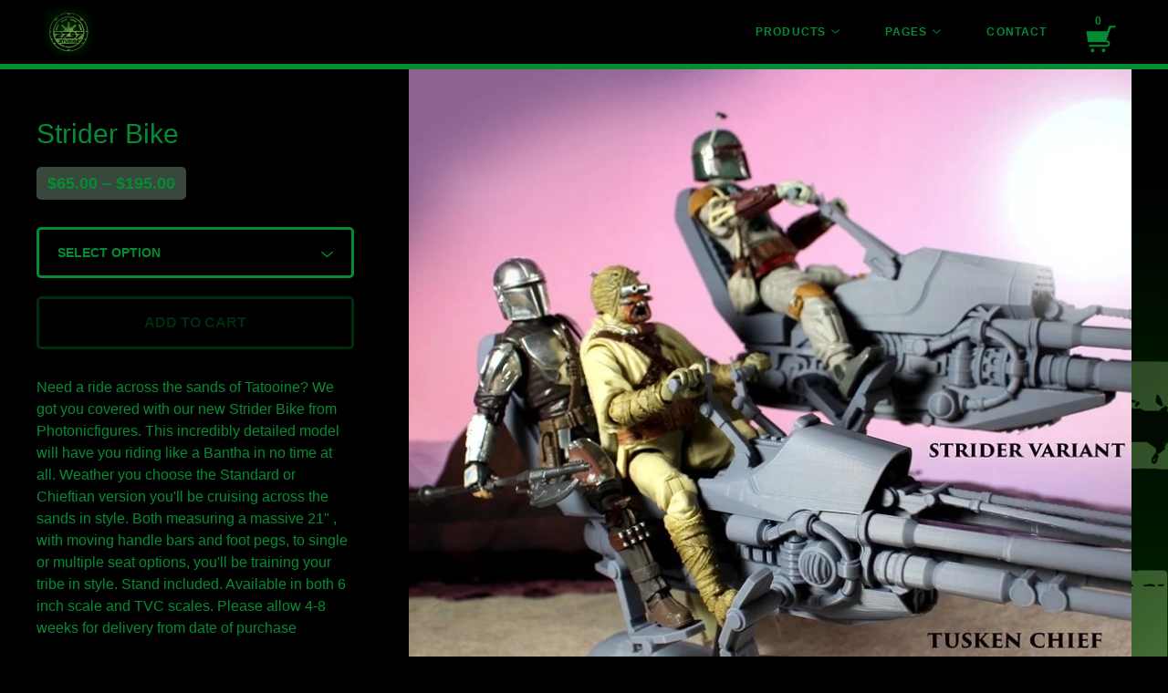

--- FILE ---
content_type: text/html; charset=utf-8
request_url: https://www.2797studios.com/product/strider-bike
body_size: 6499
content:
<!DOCTYPE html>
<html>
  <head>
    <title>Strider Bike | 2797 studios</title>
    <meta charset="utf-8">
    <meta name="viewport" content="width=device-width, initial-scale=1, maximum-scale=1">
    <link href="/theme_stylesheets/204932515/1680111567/theme.css" media="screen" rel="stylesheet" type="text/css">
    <!-- Served from Big Cartel Storefront -->
<!-- Big Cartel generated meta tags -->
<meta name="generator" content="Big Cartel" />
<meta name="author" content="2797 studios" />
<meta name="description" content="Need a ride across the sands of Tatooine? We got you covered with our new Strider Bike from Photonicfigures. This incredibly detailed model will..." />
<meta name="referrer" content="strict-origin-when-cross-origin" />
<meta name="product_id" content="86995014" />
<meta name="product_name" content="Strider Bike" />
<meta name="product_permalink" content="strider-bike" />
<meta name="theme_name" content="Snakebite" />
<meta name="theme_version" content="1.4.10" />
<meta property="og:type" content="product" />
<meta property="og:site_name" content="2797 studios" />
<meta property="og:title" content="Strider Bike" />
<meta property="og:url" content="https://www.2797studios.com/product/strider-bike" />
<meta property="og:description" content="Need a ride across the sands of Tatooine? We got you covered with our new Strider Bike from Photonicfigures. This incredibly detailed model will..." />
<meta property="og:image" content="https://assets.bigcartel.com/product_images/c9a210b7-1d58-4ba0-8482-52ffb9059a58/strider-bike.jpg?auto=format&amp;fit=max&amp;h=1200&amp;w=1200" />
<meta property="og:image:secure_url" content="https://assets.bigcartel.com/product_images/c9a210b7-1d58-4ba0-8482-52ffb9059a58/strider-bike.jpg?auto=format&amp;fit=max&amp;h=1200&amp;w=1200" />
<meta property="og:price:amount" content="100.00" />
<meta property="og:price:currency" content="USD" />
<meta property="og:availability" content="instock" />
<meta name="twitter:card" content="summary_large_image" />
<meta name="twitter:title" content="Strider Bike" />
<meta name="twitter:description" content="Need a ride across the sands of Tatooine? We got you covered with our new Strider Bike from Photonicfigures. This incredibly detailed model will..." />
<meta name="twitter:image" content="https://assets.bigcartel.com/product_images/c9a210b7-1d58-4ba0-8482-52ffb9059a58/strider-bike.jpg?auto=format&amp;fit=max&amp;h=1200&amp;w=1200" />
<!-- end of generated meta tags -->

<!-- Big Cartel generated link tags -->
<link rel="canonical" href="https://www.2797studios.com/product/strider-bike" />
<link rel="alternate" href="https://www.2797studios.com/products.xml" type="application/rss+xml" title="Product Feed" />
<link rel="icon" href="/favicon.svg" type="image/svg+xml" />
<link rel="icon" href="/favicon.ico" type="image/x-icon" />
<link rel="apple-touch-icon" href="/apple-touch-icon.png" />
<!-- end of generated link tags -->

<!-- Big Cartel generated structured data -->
<script type="application/ld+json">
[{"@context":"https://schema.org","@type":"BreadcrumbList","itemListElement":[{"@type":"ListItem","position":1,"name":"Home","item":"https://www.2797studios.com/"},{"@type":"ListItem","position":2,"name":"Products","item":"https://www.2797studios.com/products"},{"@type":"ListItem","position":3,"name":"Diorama ","item":"https://www.2797studios.com/category/diorama"},{"@type":"ListItem","position":4,"name":"Strider Bike","item":"https://www.2797studios.com/product/strider-bike"}]},{"@context":"https://schema.org","@type":"BreadcrumbList","itemListElement":[{"@type":"ListItem","position":1,"name":"Home","item":"https://www.2797studios.com/"},{"@type":"ListItem","position":2,"name":"Products","item":"https://www.2797studios.com/products"},{"@type":"ListItem","position":3,"name":"Figure accessories","item":"https://www.2797studios.com/category/figure-accessories"},{"@type":"ListItem","position":4,"name":"Strider Bike","item":"https://www.2797studios.com/product/strider-bike"}]}]
</script>
<script type="application/ld+json">
{"@context":"https://schema.org/","@type":"Product","name":"Strider Bike","url":"https://www.2797studios.com/product/strider-bike","description":"Need a ride across the sands of Tatooine? We got you covered with our new Strider Bike from Photonicfigures. This incredibly detailed model will have you riding like a Bantha in no time at all. Weather you choose the Standard or Chieftian version you\u0026#39;ll be cruising across the sands in style. Both measuring a massive 21\u0026quot; , with moving handle bars and foot pegs, to single or multiple seat options, you\u0026#39;ll be training your tribe in style. Stand included. Available in both 6 inch scale and TVC scales. Please allow 4-8 weeks for delivery from date of purchase ","sku":"86995014","image":["https://assets.bigcartel.com/product_images/c9a210b7-1d58-4ba0-8482-52ffb9059a58/strider-bike.jpg?auto=format\u0026fit=max\u0026h=1200\u0026w=1200","https://assets.bigcartel.com/product_images/7297851c-af73-430b-9edd-42d088c9978f/strider-bike.jpg?auto=format\u0026fit=max\u0026h=1200\u0026w=1200","https://assets.bigcartel.com/product_images/01953fb9-159a-4c12-b253-59139d0196c0/strider-bike.jpg?auto=format\u0026fit=max\u0026h=1200\u0026w=1200","https://assets.bigcartel.com/product_images/c16e85af-a84a-4cfb-91b0-92309bc7e8bf/strider-bike.jpg?auto=format\u0026fit=max\u0026h=1200\u0026w=1200","https://assets.bigcartel.com/product_images/5e1c8c13-df79-4fcd-8c9e-2f5b3ff030df/strider-bike.jpg?auto=format\u0026fit=max\u0026h=1200\u0026w=1200"],"brand":{"@type":"Brand","name":"2797 studios"},"offers":[{"@type":"Offer","name":"Strider Bike (3.75 scale Standard )","url":"https://www.2797studios.com/product/strider-bike","sku":"336076563","price":"65.0","priceCurrency":"USD","priceValidUntil":"2026-12-27","availability":"https://schema.org/OutOfStock","itemCondition":"NewCondition","additionalProperty":[{"@type":"PropertyValue","propertyID":"item_group_id","value":"86995014"}],"shippingDetails":[{"@type":"OfferShippingDetails","shippingDestination":{"@type":"DefinedRegion","addressCountry":"US"},"shippingRate":{"@type":"MonetaryAmount","value":"15.0","currency":"USD"}}]},{"@type":"Offer","name":"Strider Bike (3.75 Standard Painted (Johnny Osage) )","url":"https://www.2797studios.com/product/strider-bike","sku":"406590040","price":"160.0","priceCurrency":"USD","priceValidUntil":"2026-12-27","availability":"https://schema.org/InStock","itemCondition":"NewCondition","additionalProperty":[{"@type":"PropertyValue","propertyID":"item_group_id","value":"86995014"}],"shippingDetails":[{"@type":"OfferShippingDetails","shippingDestination":{"@type":"DefinedRegion","addressCountry":"US"},"shippingRate":{"@type":"MonetaryAmount","value":"15.0","currency":"USD"}}]},{"@type":"Offer","name":"Strider Bike (6” scale Standard)","url":"https://www.2797studios.com/product/strider-bike","sku":"336076560","price":"100.0","priceCurrency":"USD","priceValidUntil":"2026-12-27","availability":"https://schema.org/InStock","itemCondition":"NewCondition","additionalProperty":[{"@type":"PropertyValue","propertyID":"item_group_id","value":"86995014"}],"shippingDetails":[{"@type":"OfferShippingDetails","shippingDestination":{"@type":"DefinedRegion","addressCountry":"US"},"shippingRate":{"@type":"MonetaryAmount","value":"15.0","currency":"USD"}}]},{"@type":"Offer","name":"Strider Bike (6” Standard Painted (Johnny Osage) )","url":"https://www.2797studios.com/product/strider-bike","sku":"406590043","price":"195.0","priceCurrency":"USD","priceValidUntil":"2026-12-27","availability":"https://schema.org/InStock","itemCondition":"NewCondition","additionalProperty":[{"@type":"PropertyValue","propertyID":"item_group_id","value":"86995014"}],"shippingDetails":[{"@type":"OfferShippingDetails","shippingDestination":{"@type":"DefinedRegion","addressCountry":"US"},"shippingRate":{"@type":"MonetaryAmount","value":"15.0","currency":"USD"}}]},{"@type":"Offer","name":"Strider Bike (3.75 scale Chieftian )","url":"https://www.2797studios.com/product/strider-bike","sku":"349706520","price":"65.0","priceCurrency":"USD","priceValidUntil":"2026-12-27","availability":"https://schema.org/InStock","itemCondition":"NewCondition","additionalProperty":[{"@type":"PropertyValue","propertyID":"item_group_id","value":"86995014"}],"shippingDetails":[{"@type":"OfferShippingDetails","shippingDestination":{"@type":"DefinedRegion","addressCountry":"US"},"shippingRate":{"@type":"MonetaryAmount","value":"15.0","currency":"USD"}}]},{"@type":"Offer","name":"Strider Bike (3.75 Chieftain Painted (Johnny Osage) )","url":"https://www.2797studios.com/product/strider-bike","sku":"406590046","price":"160.0","priceCurrency":"USD","priceValidUntil":"2026-12-27","availability":"https://schema.org/InStock","itemCondition":"NewCondition","additionalProperty":[{"@type":"PropertyValue","propertyID":"item_group_id","value":"86995014"}],"shippingDetails":[{"@type":"OfferShippingDetails","shippingDestination":{"@type":"DefinedRegion","addressCountry":"US"},"shippingRate":{"@type":"MonetaryAmount","value":"15.0","currency":"USD"}}]},{"@type":"Offer","name":"Strider Bike (6” scale Chieftian )","url":"https://www.2797studios.com/product/strider-bike","sku":"349706523","price":"100.0","priceCurrency":"USD","priceValidUntil":"2026-12-27","availability":"https://schema.org/InStock","itemCondition":"NewCondition","additionalProperty":[{"@type":"PropertyValue","propertyID":"item_group_id","value":"86995014"}],"shippingDetails":[{"@type":"OfferShippingDetails","shippingDestination":{"@type":"DefinedRegion","addressCountry":"US"},"shippingRate":{"@type":"MonetaryAmount","value":"15.0","currency":"USD"}}]},{"@type":"Offer","name":"Strider Bike (6” Chieftian Painted (Johnny Osage) )","url":"https://www.2797studios.com/product/strider-bike","sku":"406590049","price":"195.0","priceCurrency":"USD","priceValidUntil":"2026-12-27","availability":"https://schema.org/InStock","itemCondition":"NewCondition","additionalProperty":[{"@type":"PropertyValue","propertyID":"item_group_id","value":"86995014"}],"shippingDetails":[{"@type":"OfferShippingDetails","shippingDestination":{"@type":"DefinedRegion","addressCountry":"US"},"shippingRate":{"@type":"MonetaryAmount","value":"15.0","currency":"USD"}}]}]}
</script>

<!-- end of generated structured data -->

<script>
  window.bigcartel = window.bigcartel || {};
  window.bigcartel = {
    ...window.bigcartel,
    ...{"account":{"id":6326901,"host":"www.2797studios.com","bc_host":"2797studios.bigcartel.com","currency":"USD","country":{"code":"US","name":"United States"}},"theme":{"name":"Snakebite","version":"1.4.10","colors":{"button_background_color":null,"button_text_color":null,"button_hover_background_color":null,"background_color":"#000000","link_text_color":null,"primary_text_color":null,"link_hover_color":null}},"checkout":{"payments_enabled":true,"stripe_publishable_key":"pk_live_51IbrcxFFt9y75vJdkSSXZDvsTIF4Ld4zU3mG0nKIse2eQHmCpDD9b0Qo2GxSgEKGVDTqAV8TEPytgPqQvZ8e2MLy00QLz2LkkE","paypal_merchant_id":"4JKDSHQVH8X7G"},"product":{"id":86995014,"name":"Strider Bike","permalink":"strider-bike","position":137,"url":"/product/strider-bike","status":"active","created_at":"2022-02-20T13:28:13.000Z","has_password_protection":false,"images":[{"url":"https://assets.bigcartel.com/product_images/c9a210b7-1d58-4ba0-8482-52ffb9059a58/strider-bike.jpg?auto=format\u0026fit=max\u0026h=1000\u0026w=1000","width":800,"height":800},{"url":"https://assets.bigcartel.com/product_images/7297851c-af73-430b-9edd-42d088c9978f/strider-bike.jpg?auto=format\u0026fit=max\u0026h=1000\u0026w=1000","width":800,"height":800},{"url":"https://assets.bigcartel.com/product_images/01953fb9-159a-4c12-b253-59139d0196c0/strider-bike.jpg?auto=format\u0026fit=max\u0026h=1000\u0026w=1000","width":3024,"height":2233},{"url":"https://assets.bigcartel.com/product_images/c16e85af-a84a-4cfb-91b0-92309bc7e8bf/strider-bike.jpg?auto=format\u0026fit=max\u0026h=1000\u0026w=1000","width":1440,"height":1440},{"url":"https://assets.bigcartel.com/product_images/5e1c8c13-df79-4fcd-8c9e-2f5b3ff030df/strider-bike.jpg?auto=format\u0026fit=max\u0026h=1000\u0026w=1000","width":1000,"height":1000}],"price":100.0,"default_price":100.0,"tax":0.0,"on_sale":false,"description":"Need a ride across the sands of Tatooine? We got you covered with our new Strider Bike from Photonicfigures. This incredibly detailed model will have you riding like a Bantha in no time at all. Weather you choose the Standard or Chieftian version you'll be cruising across the sands in style. Both measuring a massive 21\" , with moving handle bars and foot pegs, to single or multiple seat options, you'll be training your tribe in style. Stand included. Available in both 6 inch scale and TVC scales. Please allow 4-8 weeks for delivery from date of purchase ","has_option_groups":false,"options":[{"id":336076563,"name":"3.75 scale Standard ","price":65.0,"sold_out":false,"has_custom_price":true,"option_group_values":[]},{"id":406590040,"name":"3.75 Standard Painted (Johnny Osage) ","price":160.0,"sold_out":false,"has_custom_price":true,"option_group_values":[]},{"id":336076560,"name":"6” scale Standard","price":100.0,"sold_out":false,"has_custom_price":false,"option_group_values":[]},{"id":406590043,"name":"6” Standard Painted (Johnny Osage) ","price":195.0,"sold_out":false,"has_custom_price":true,"option_group_values":[]},{"id":349706520,"name":"3.75 scale Chieftian ","price":65.0,"sold_out":false,"has_custom_price":true,"option_group_values":[]},{"id":406590046,"name":"3.75 Chieftain Painted (Johnny Osage) ","price":160.0,"sold_out":false,"has_custom_price":true,"option_group_values":[]},{"id":349706523,"name":"6” scale Chieftian ","price":100.0,"sold_out":false,"has_custom_price":false,"option_group_values":[]},{"id":406590049,"name":"6” Chieftian Painted (Johnny Osage) ","price":195.0,"sold_out":false,"has_custom_price":true,"option_group_values":[]}],"artists":[],"categories":[{"id":1418915845,"name":"Diorama ","permalink":"diorama","url":"/category/diorama"},{"id":1418915860,"name":"Figure accessories","permalink":"figure-accessories","url":"/category/figure-accessories"}],"option_groups":[],"shipping":[{"amount_alone":15.0,"amount_with_others":10.0,"country":{"id":43,"name":"United States","code":"US"}}]},"page":{"type":"product"}}
  }
</script>
<script id="stripe-js" src="https://js.stripe.com/v3/" ></script>
<script async src="https://www.paypal.com/sdk/js?client-id=AbPSFDwkxJ_Pxau-Ek8nKIMWIanP8jhAdSXX5MbFoCq_VkpAHX7DZEbfTARicVRWOVUgeUt44lu7oHF-&merchant-id=4JKDSHQVH8X7G&currency=USD&components=messages,buttons" data-partner-attribution-id="BigCartel_SP_PPCP" data-namespace="PayPalSDK"></script>
<style type="text/css">.bc-product-video-embed { width: 100%; max-width: 640px; margin: 0 auto 1rem; } .bc-product-video-embed iframe { aspect-ratio: 16 / 9; width: 100%; border: 0; }</style>
<script type="text/javascript">
  var _bcaq = _bcaq || [];
  _bcaq.push(['_setUrl','stats1.bigcartel.com']);_bcaq.push(['_trackVisit','6326901']);_bcaq.push(['_trackProduct','86995014','6326901']);
  (function() {
    var bca = document.createElement('script'); bca.type = 'text/javascript'; bca.async = true;
    bca.src = '/stats.min.js';
    var s = document.getElementsByTagName('script')[0]; s.parentNode.insertBefore(bca, s);
  })();
</script>
<script src="/assets/currency-formatter-e6d2ec3fd19a4c813ec8b993b852eccecac4da727de1c7e1ecbf0a335278e93a.js"></script>
  
<style></style>
</head>

  <body class="product theme">

    <div class="wrapper">
      <header>
        <div class="inner clear">
          
            <a class="logo" href="/" title="Home"></a>
          
          <div class="main-nav header-nav-container" role="navigation" aria-label="Main menu">
            <ul class="nav" role="menubar" aria-hidden="false">
              <li role="menuitem" aria-haspopup="true">
                
                  <a href="#">Products <svg viewBox="0 0 15 7.6" enable-background="new 0 0 15 7.6"><path d="M15 1.1l-7.5 6.5-7.5-6.3 1-1.2 6.5 5.5 6.5-5.6z"/></svg></a>
                
                
                  <ul data-test="true" aria-hidden="true" role="menu" class="">
                    <li role="menuitem"><a href="/products" tabindex="-1">View All</a></li>
                    
                      
                        <li role="menuitem"><a href="/category/diorama" tabindex="-1">Diorama </a></li>
                      
                        <li role="menuitem"><a href="/category/figure-accessories" tabindex="-1">Figure accessories</a></li>
                      
                        <li role="menuitem"><a href="/category/figures" tabindex="-1">Figures </a></li>
                      
                        <li role="menuitem"><a href="/category/stands" tabindex="-1">Stands </a></li>
                      
                        <li role="menuitem"><a href="/category/1-6-scale" tabindex="-1">1/6 Scale </a></li>
                      
                    
                    
                  </ul>
                
              </li>
              
                <li role="menuitem" aria-haspopup="true">
                  <a href="#">Pages <svg viewBox="0 0 15 7.6" enable-background="new 0 0 15 7.6"><path d="M15 1.1l-7.5 6.5-7.5-6.3 1-1.2 6.5 5.5 6.5-5.6z"/></svg></a>
                  <ul data-test="true" aria-hidden="true" role="menu" class="">
                    
                      <li role="menuitem"><a href="/about-us" title="View About US">About US</a></li>
                    
                      <li role="menuitem"><a href="/retired-models-commisions" title="View Retired Models/Commissions">Retired Models/Commissions</a></li>
                    
                    
                      <li role="menuitem"><a href="https://instagram.com/2797_studios?r=nametag" tabindex="-1">Back to site</a></li>
                    
                  </ul>
                </li>
              
              <li role="menuitem" aria-haspopup="false">
                <a href="/contact" title="Contact">Contact</a></li>
              </li>
            </ul>
          </div>
          <div class="secondary-nav">
            <a href="#" class="open-mobile-nav" title="Mobile navigation">
              <svg version="1.1" xmlns="http://www.w3.org/2000/svg" width="32" height="32" viewBox="0 0 32 32"><path d="M2 4h28v4h-28zM2 12h28v4h-28zM2 20h28v4h-28z"></path></svg>
            </a>

            <a href="/cart" class="cart-status" title="View Cart" tabindex="0">
              <span class="cart-count">0</span>
              <svg class="icon-cart" version="1.1" xmlns="http://www.w3.org/2000/svg" width="32" height="32" viewBox="0 0 32 32"><path d="M21.875 7.438l1.625-4.75h5.625v1.563h-4l-4 11.188c4.25 0 4.25 5.625 0 5.625h-15.25v-1.625h15.25c2.125 0 2.125-2.375 0-2.375h-16l-1.625-9.625zM10.688 24.25c0-0.875-0.688-1.563-1.563-1.563-0.938 0-1.625 0.688-1.625 1.563s0.688 1.625 1.625 1.625c0.875 0 1.563-0.75 1.563-1.625M20.313 24.25c0-0.875-0.75-1.563-1.625-1.563s-1.563 0.688-1.563 1.563c0 0.875 0.688 1.625 1.563 1.625s1.625-0.75 1.625-1.625"></path></svg>
              <div class="cart-orb" style="display: none;"></div>
            </a>
          </div>
        </div>
      </header>

      
        <section class="main clear">
  <div class="inner clear">

    <div class="images">
      <div class="images-inner">
        
        <div class="color-block"></div>
        
            
            <div class="slideshow" data-cycle-log="false">
            
              
              <img src="https://assets.bigcartel.com/product_images/c9a210b7-1d58-4ba0-8482-52ffb9059a58/strider-bike.jpg?auto=format&fit=max&w=900" data-src-retina="https://assets.bigcartel.com/product_images/c9a210b7-1d58-4ba0-8482-52ffb9059a58/strider-bike.jpg?auto=format&fit=max&w=1800" alt="Image of Strider Bike"/>
              
              <img src="https://assets.bigcartel.com/product_images/7297851c-af73-430b-9edd-42d088c9978f/strider-bike.jpg?auto=format&fit=max&w=900" data-src-retina="https://assets.bigcartel.com/product_images/7297851c-af73-430b-9edd-42d088c9978f/strider-bike.jpg?auto=format&fit=max&w=1800" alt="Image of Strider Bike"/>
              
              <img src="https://assets.bigcartel.com/product_images/01953fb9-159a-4c12-b253-59139d0196c0/strider-bike.jpg?auto=format&fit=max&w=900" data-src-retina="https://assets.bigcartel.com/product_images/01953fb9-159a-4c12-b253-59139d0196c0/strider-bike.jpg?auto=format&fit=max&w=1800" alt="Image of Strider Bike"/>
              
              <img src="https://assets.bigcartel.com/product_images/c16e85af-a84a-4cfb-91b0-92309bc7e8bf/strider-bike.jpg?auto=format&fit=max&w=900" data-src-retina="https://assets.bigcartel.com/product_images/c16e85af-a84a-4cfb-91b0-92309bc7e8bf/strider-bike.jpg?auto=format&fit=max&w=1800" alt="Image of Strider Bike"/>
              
              <img src="https://assets.bigcartel.com/product_images/5e1c8c13-df79-4fcd-8c9e-2f5b3ff030df/strider-bike.jpg?auto=format&fit=max&w=900" data-src-retina="https://assets.bigcartel.com/product_images/5e1c8c13-df79-4fcd-8c9e-2f5b3ff030df/strider-bike.jpg?auto=format&fit=max&w=1800" alt="Image of Strider Bike"/>
              
              
                <div class="cycle-pager"></div>
              
            </div>
        
      </div>
    </div>

    <div class="details">
    <h2>Strider Bike</h2>
    
      <span class="highlight price"><span data-currency-amount="65.0" data-currency-code="USD"><span class="currency_sign">$</span>65.00</span> – <span data-currency-amount="195.0" data-currency-code="USD"><span class="currency_sign">$</span>195.00</span></span>
    
      
        <ul class="errors" style="display: none;"></ul>

        <form method="post" class="product-form hide-sold-out" action="/cart" accept-charset="utf8">
          <input type="hidden" name="utf8" value='✓'>
          
            
              <div class="select">
                <select class="product_option_select" id="option" name="cart[add][id]" aria-label="Select option">
                  <option value="0" disabled="disabled" selected>Select option</option>
                  
                    <option value="336076563" data-price="65.0">3.75 scale Standard  </option>
                  
                    <option value="406590040" data-price="160.0">3.75 Standard Painted (Johnny Osage)  </option>
                  
                    <option value="336076560" data-price="100.0">6” scale Standard </option>
                  
                    <option value="406590043" data-price="195.0">6” Standard Painted (Johnny Osage)  </option>
                  
                    <option value="349706520" data-price="65.0">3.75 scale Chieftian  </option>
                  
                    <option value="406590046" data-price="160.0">3.75 Chieftain Painted (Johnny Osage)  </option>
                  
                    <option value="349706523" data-price="100.0">6” scale Chieftian  </option>
                  
                    <option value="406590049" data-price="195.0">6” Chieftian Painted (Johnny Osage)  </option>
                  
                </select>
                <svg viewBox="0 0 15 7.6" enable-background="new 0 0 15 7.6"><path d="M15 1.1l-7.5 6.5-7.5-6.3 1-1.2 6.5 5.5 6.5-5.6z"/></svg>
              </div>
            
          
          <input type="text" name="cart[add][quantity]" id="product-quantity" value="1" class="product-quantity" autocomplete="off" />
          <button class="btn btn-purchase add-to-cart-button" name="submit" type="submit" title="Add to cart" data-added-text="Added!" data-adding-text="Adding..." data-add-title="Add to cart" data-sold-title="Sold out"disabled="disabled">
            <span class="status_text">Add to cart</span>
          </button>
          
          
        </form>
      
    
      <div class="description">
        <p>Need a ride across the sands of Tatooine? We got you covered with our new Strider Bike from Photonicfigures. This incredibly detailed model will have you riding like a Bantha in no time at all. Weather you choose the Standard or Chieftian version you'll be cruising across the sands in style. Both measuring a massive 21" , with moving handle bars and foot pegs, to single or multiple seat options, you'll be training your tribe in style. Stand included. Available in both 6 inch scale and TVC scales. Please allow 4-8 weeks for delivery from date of purchase</p>
      </div>
    

      
        
        
        <ul class="social-links">
          <li><a target="_blank" href="https://twitter.com/intent/tweet?text=Strider+Bike+-+2797+studios+https%3A%2F%2Fwww.2797studios.com%2Fproduct%2Fstrider-bike">Tweet</a></li>
          <li><a target="_blank" href="https://www.facebook.com/sharer/sharer.php?u=https://www.2797studios.com/product/strider-bike">Share</a></li>
          <li><a target="_blank" href="http://pinterest.com/pin/create/button/?url=https://www.2797studios.com/product/strider-bike&media=https://assets.bigcartel.com/product_images/c9a210b7-1d58-4ba0-8482-52ffb9059a58/strider-bike.jpg">Pin It</a></li>
        </ul>
      

    </div>

  </div>
</section>

      

    </div><!-- End wrapper -->

    <footer>
      <div class="inner">
        
          <ul class="social_links">
            
              <li><a title="Twitter" href="https://twitter.com/bat2797"><svg xmlns="http://www.w3.org/2000/svg" width="36" height="36" viewBox="0 150.857 612 490.298"><path d="M606 209c-22.2 9.7-46 16.4-70.8 19.4 25.4-15.3 45-39.6 54-68.5-23.7 14-50 24-78 30-22.5-24-54.4-39-89.8-39-68 0-123 55-123 123 0 9.3 1 19 3 28-102.2-5-192.8-54-253.4-129-11 18.3-17 39.5-17 62.2 0 43 21.5 81 54.6 103-20.2-.6-39.2-6-55.8-15.4v2c0 60 42.3 110 98.6 121.2-10.4 3-21.3 4.6-32.5 4.6-8 0-16-1-23-2.5 15 49.3 61 85 115 86-42 33.3-96 53-153 53-10 0-20-.5-30-1.7 55 35 119.5 55.5 189 55.5 226.3 0 350-188.5 350-352 0-5.5 0-10.8-.3-16 24-17.6 45-39.4 61.4-64z"/></svg></a></li>
            
            
            
              <li><a title="Instagram" href="https://instagram.com/2797_studios"><svg xmlns="http://www.w3.org/2000/svg" width="36" height="36" viewBox="0 90 612 612"><path d="M540.273 90H71.727C32.19 90 0 122.19 0 161.727v468.67C0 669.81 32.19 702 71.727 702h468.67c39.535 0 71.726-32.19 71.726-71.727V161.727C612 122.313 579.687 90 540.273 90zM306 280.332c63.893 0 115.668 51.775 115.668 115.668S369.893 511.668 306 511.668 190.332 459.893 190.332 396 242.107 280.332 306 280.332zM542.232 608.12c0 13.096-10.77 23.867-23.868 23.867H92.412c-13.097 0-23.868-10.77-23.868-23.868V348.51h56.304c-3.917 15.177-6.12 31.21-6.12 47.49 0 103.55 83.966 187.272 187.272 187.272S493.272 499.552 493.272 396c0-16.524-2.204-32.313-6.12-47.49h55.08v259.61zm0-353.002c0 13.097-10.77 23.868-23.868 23.868h-69.77c-13.096 0-23.867-10.77-23.867-23.868V185.35c0-13.097 10.77-23.868 23.868-23.868h69.77c13.096 0 23.867 10.77 23.867 23.868v69.768z"/></svg></a></li>
            
            
            
          </ul>
        
        <span class="footer-text"><a href="https://www.bigcartel.com/?utm_source=bigcartel&utm_medium=storefront&utm_campaign=6326901&utm_term=2797studios" data-bc-hook="attribution">Powered by Big Cartel</a></span>
      </div>
    </footer>

    
    <script src="//ajax.googleapis.com/ajax/libs/jquery/3.4.1/jquery.min.js"></script>
    <script src="https://assets.bigcartel.com/api/6/api.usd.js?v=1"></script>
    <script src="https://assets.bigcartel.com/theme_assets/57/1.4.10/theme.js?v=1"></script>
    
      <script>
        var show_sold_out_product_options = 'false';
        Product.find('strider-bike', processProduct)
      </script>
    
  

<script defer src="https://static.cloudflareinsights.com/beacon.min.js/vcd15cbe7772f49c399c6a5babf22c1241717689176015" integrity="sha512-ZpsOmlRQV6y907TI0dKBHq9Md29nnaEIPlkf84rnaERnq6zvWvPUqr2ft8M1aS28oN72PdrCzSjY4U6VaAw1EQ==" data-cf-beacon='{"rayId":"9b49f6cee8bf1de6","version":"2025.9.1","serverTiming":{"name":{"cfExtPri":true,"cfEdge":true,"cfOrigin":true,"cfL4":true,"cfSpeedBrain":true,"cfCacheStatus":true}},"token":"44d6648085c9451aa740849b0372227e","b":1}' crossorigin="anonymous"></script>
</body>
</html>
